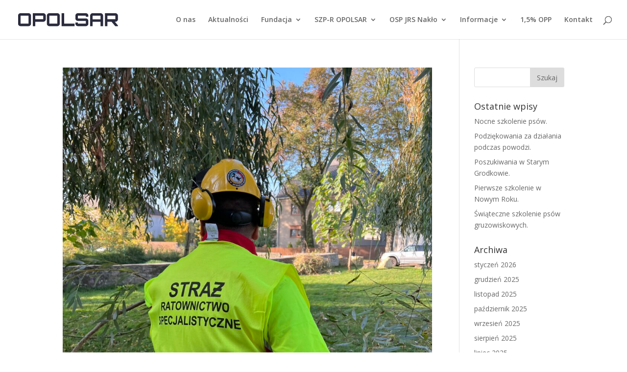

--- FILE ---
content_type: text/html; charset=UTF-8
request_url: https://opolsar.pl/2022/10/
body_size: 8055
content:
<!DOCTYPE html>
<html lang="pl-PL">
<head>
	<meta charset="UTF-8" />
<meta http-equiv="X-UA-Compatible" content="IE=edge">
	<link rel="pingback" href="https://opolsar.pl/xmlrpc.php" />

	<script type="text/javascript">
		document.documentElement.className = 'js';
	</script>

	<script>var et_site_url='https://opolsar.pl';var et_post_id='0';function et_core_page_resource_fallback(a,b){"undefined"===typeof b&&(b=a.sheet.cssRules&&0===a.sheet.cssRules.length);b&&(a.onerror=null,a.onload=null,a.href?a.href=et_site_url+"/?et_core_page_resource="+a.id+et_post_id:a.src&&(a.src=et_site_url+"/?et_core_page_resource="+a.id+et_post_id))}
</script><title>Archives | Specjalistyczne Zespoły Poszukiwawczo-Ratownicze - OPOLSAR</title>
<link rel='dns-prefetch' href='//fonts.googleapis.com' />
<link rel='dns-prefetch' href='//s.w.org' />
<link rel="alternate" type="application/rss+xml" title="Specjalistyczne Zespoły Poszukiwawczo-Ratownicze - OPOLSAR &raquo; Kanał z wpisami" href="https://opolsar.pl/feed/" />
		<script type="text/javascript">
			window._wpemojiSettings = {"baseUrl":"https:\/\/s.w.org\/images\/core\/emoji\/12.0.0-1\/72x72\/","ext":".png","svgUrl":"https:\/\/s.w.org\/images\/core\/emoji\/12.0.0-1\/svg\/","svgExt":".svg","source":{"concatemoji":"https:\/\/opolsar.pl\/wp-includes\/js\/wp-emoji-release.min.js?ver=5.3.20"}};
			!function(e,a,t){var n,r,o,i=a.createElement("canvas"),p=i.getContext&&i.getContext("2d");function s(e,t){var a=String.fromCharCode;p.clearRect(0,0,i.width,i.height),p.fillText(a.apply(this,e),0,0);e=i.toDataURL();return p.clearRect(0,0,i.width,i.height),p.fillText(a.apply(this,t),0,0),e===i.toDataURL()}function c(e){var t=a.createElement("script");t.src=e,t.defer=t.type="text/javascript",a.getElementsByTagName("head")[0].appendChild(t)}for(o=Array("flag","emoji"),t.supports={everything:!0,everythingExceptFlag:!0},r=0;r<o.length;r++)t.supports[o[r]]=function(e){if(!p||!p.fillText)return!1;switch(p.textBaseline="top",p.font="600 32px Arial",e){case"flag":return s([127987,65039,8205,9895,65039],[127987,65039,8203,9895,65039])?!1:!s([55356,56826,55356,56819],[55356,56826,8203,55356,56819])&&!s([55356,57332,56128,56423,56128,56418,56128,56421,56128,56430,56128,56423,56128,56447],[55356,57332,8203,56128,56423,8203,56128,56418,8203,56128,56421,8203,56128,56430,8203,56128,56423,8203,56128,56447]);case"emoji":return!s([55357,56424,55356,57342,8205,55358,56605,8205,55357,56424,55356,57340],[55357,56424,55356,57342,8203,55358,56605,8203,55357,56424,55356,57340])}return!1}(o[r]),t.supports.everything=t.supports.everything&&t.supports[o[r]],"flag"!==o[r]&&(t.supports.everythingExceptFlag=t.supports.everythingExceptFlag&&t.supports[o[r]]);t.supports.everythingExceptFlag=t.supports.everythingExceptFlag&&!t.supports.flag,t.DOMReady=!1,t.readyCallback=function(){t.DOMReady=!0},t.supports.everything||(n=function(){t.readyCallback()},a.addEventListener?(a.addEventListener("DOMContentLoaded",n,!1),e.addEventListener("load",n,!1)):(e.attachEvent("onload",n),a.attachEvent("onreadystatechange",function(){"complete"===a.readyState&&t.readyCallback()})),(n=t.source||{}).concatemoji?c(n.concatemoji):n.wpemoji&&n.twemoji&&(c(n.twemoji),c(n.wpemoji)))}(window,document,window._wpemojiSettings);
		</script>
		<meta content="Divi v.4.0.7" name="generator"/><style type="text/css">
img.wp-smiley,
img.emoji {
	display: inline !important;
	border: none !important;
	box-shadow: none !important;
	height: 1em !important;
	width: 1em !important;
	margin: 0 .07em !important;
	vertical-align: -0.1em !important;
	background: none !important;
	padding: 0 !important;
}
</style>
	<link rel='stylesheet' id='wp-block-library-css'  href='https://opolsar.pl/wp-includes/css/dist/block-library/style.min.css?ver=5.3.20' type='text/css' media='all' />
<link rel='stylesheet' id='divi-fonts-css'  href='https://fonts.googleapis.com/css?family=Open+Sans:300italic,400italic,600italic,700italic,800italic,400,300,600,700,800&#038;subset=latin,latin-ext' type='text/css' media='all' />
<link rel='stylesheet' id='divi-style-css'  href='https://opolsar.pl/wp-content/themes/Divi/style.css?ver=4.0.7' type='text/css' media='all' />
<link rel='stylesheet' id='dashicons-css'  href='https://opolsar.pl/wp-includes/css/dashicons.min.css?ver=5.3.20' type='text/css' media='all' />
<script type='text/javascript' src='https://opolsar.pl/wp-includes/js/jquery/jquery.js?ver=1.12.4-wp'></script>
<script type='text/javascript' src='https://opolsar.pl/wp-includes/js/jquery/jquery-migrate.min.js?ver=1.4.1'></script>
<script type='text/javascript'>
/* <![CDATA[ */
var et_core_api_spam_recaptcha = {"site_key":"","page_action":{"action":"wycinkagaleziwtarnowieopolskim"}};
/* ]]> */
</script>
<script type='text/javascript' src='https://opolsar.pl/wp-content/themes/Divi/core/admin/js/recaptcha.js?ver=5.3.20'></script>
<link rel='https://api.w.org/' href='https://opolsar.pl/wp-json/' />
<link rel="EditURI" type="application/rsd+xml" title="RSD" href="https://opolsar.pl/xmlrpc.php?rsd" />
<link rel="wlwmanifest" type="application/wlwmanifest+xml" href="https://opolsar.pl/wp-includes/wlwmanifest.xml" /> 
<meta name="generator" content="WordPress 5.3.20" />
<meta name="viewport" content="width=device-width, initial-scale=1.0, maximum-scale=1.0, user-scalable=0" /><style type="text/css" id="custom-background-css">
body.custom-background { background-color: #ffffff; }
</style>
	<link rel="icon" href="https://opolsar.pl/wp-content/uploads/2019/12/cropped-opolsar_logo-1-32x32.png" sizes="32x32" />
<link rel="icon" href="https://opolsar.pl/wp-content/uploads/2019/12/cropped-opolsar_logo-1-192x192.png" sizes="192x192" />
<link rel="apple-touch-icon-precomposed" href="https://opolsar.pl/wp-content/uploads/2019/12/cropped-opolsar_logo-1-180x180.png" />
<meta name="msapplication-TileImage" content="https://opolsar.pl/wp-content/uploads/2019/12/cropped-opolsar_logo-1-270x270.png" />
<link rel="stylesheet" id="et-divi-customizer-global-cached-inline-styles" href="https://opolsar.pl/wp-content/et-cache/global/et-divi-customizer-global-17678016407792.min.css" onerror="et_core_page_resource_fallback(this, true)" onload="et_core_page_resource_fallback(this)" /></head>
<body class="archive date custom-background et_pb_button_helper_class et_fullwidth_nav et_fixed_nav et_show_nav et_primary_nav_dropdown_animation_fade et_secondary_nav_dropdown_animation_fade et_header_style_left et_pb_footer_columns4 et_cover_background et_pb_gutter osx et_pb_gutters3 et_right_sidebar et_divi_theme et-db et_minified_js et_minified_css">
	<div id="page-container">

	
	
			<header id="main-header" data-height-onload="66">
			<div class="container clearfix et_menu_container">
							<div class="logo_container">
					<span class="logo_helper"></span>
					<a href="https://opolsar.pl/">
						<img src="http://opolsar.pl/wp-content/uploads/2019/12/opolsar_txt.png" alt="Specjalistyczne Zespoły Poszukiwawczo-Ratownicze - OPOLSAR" id="logo" data-height-percentage="54" />
					</a>
				</div>
							<div id="et-top-navigation" data-height="66" data-fixed-height="40">
											<nav id="top-menu-nav">
						<ul id="top-menu" class="nav"><li id="menu-item-492" class="menu-item menu-item-type-post_type menu-item-object-page menu-item-492"><a href="https://opolsar.pl/o-nas/">O nas</a></li>
<li id="menu-item-521" class="menu-item menu-item-type-post_type menu-item-object-page menu-item-521"><a href="https://opolsar.pl/blog/">Aktualności</a></li>
<li id="menu-item-516" class="menu-item menu-item-type-taxonomy menu-item-object-category menu-item-has-children menu-item-516"><a href="https://opolsar.pl/category/fundacja/">Fundacja</a>
<ul class="sub-menu">
	<li id="menu-item-517" class="menu-item menu-item-type-post_type menu-item-object-page menu-item-517"><a href="https://opolsar.pl/zarzad-fundacji/">Zarząd fundacji</a></li>
	<li id="menu-item-562" class="menu-item menu-item-type-post_type menu-item-object-page menu-item-562"><a href="https://opolsar.pl/dzialalnosc-statutowa/">Działalność statutowa</a></li>
	<li id="menu-item-123" class="menu-item menu-item-type-post_type menu-item-object-page menu-item-123"><a href="https://opolsar.pl/sprawozdania/">Sprawozdania</a></li>
	<li id="menu-item-575" class="menu-item menu-item-type-post_type menu-item-object-page menu-item-575"><a href="https://opolsar.pl/podziekowania/">Podziękowania</a></li>
	<li id="menu-item-803" class="menu-item menu-item-type-taxonomy menu-item-object-category menu-item-803"><a href="https://opolsar.pl/category/wmediach/">Opolsar w mediach</a></li>
	<li id="menu-item-5120" class="menu-item menu-item-type-custom menu-item-object-custom menu-item-has-children menu-item-5120"><a href="#">Zadania publiczne</a>
	<ul class="sub-menu">
		<li id="menu-item-5121" class="menu-item menu-item-type-post_type menu-item-object-page menu-item-5121"><a href="https://opolsar.pl/fundusze-krajowe/">Fundusze krajowe</a></li>
		<li id="menu-item-5122" class="menu-item menu-item-type-post_type menu-item-object-page menu-item-5122"><a href="https://opolsar.pl/fundusze-samorzadowe/">Fundusze samorządowe</a></li>
	</ul>
</li>
</ul>
</li>
<li id="menu-item-589" class="menu-item menu-item-type-taxonomy menu-item-object-category menu-item-has-children menu-item-589"><a href="https://opolsar.pl/category/grupa-poszukiwawcza/">SZP-R OPOLSAR</a>
<ul class="sub-menu">
	<li id="menu-item-590" class="menu-item menu-item-type-post_type menu-item-object-page menu-item-590"><a href="https://opolsar.pl/kierownictwo/">Kierownictwo</a></li>
	<li id="menu-item-601" class="menu-item menu-item-type-post_type menu-item-object-page menu-item-601"><a href="https://opolsar.pl/struktura-organizacyjna/">Struktura organizacyjna</a></li>
	<li id="menu-item-619" class="menu-item menu-item-type-post_type menu-item-object-page menu-item-619"><a href="https://opolsar.pl/osrodki-szkoleniowe/">Ośrodki szkoleniowe</a></li>
	<li id="menu-item-628" class="menu-item menu-item-type-post_type menu-item-object-page menu-item-628"><a href="https://opolsar.pl/instruktorzy/">Instruktorzy</a></li>
	<li id="menu-item-789" class="menu-item menu-item-type-post_type menu-item-object-page menu-item-789"><a href="https://opolsar.pl/nasze-psy/">Nasze psy</a></li>
</ul>
</li>
<li id="menu-item-5106" class="menu-item menu-item-type-custom menu-item-object-custom menu-item-has-children menu-item-5106"><a href="#">OSP JRS Nakło</a>
<ul class="sub-menu">
	<li id="menu-item-5110" class="menu-item menu-item-type-post_type menu-item-object-page menu-item-5110"><a href="https://opolsar.pl/zarzad-fundacji-2/">Zarząd stowarzyszenia</a></li>
	<li id="menu-item-5109" class="menu-item menu-item-type-post_type menu-item-object-page menu-item-5109"><a href="https://opolsar.pl/dzialalnosc-statutowa-osp-jrs-naklo/">Działalność statutowa</a></li>
	<li id="menu-item-5108" class="menu-item menu-item-type-post_type menu-item-object-page menu-item-5108"><a href="https://opolsar.pl/sprawozdania-osp-jrs-naklo/">Sprawozdania</a></li>
	<li id="menu-item-5107" class="menu-item menu-item-type-post_type menu-item-object-page menu-item-5107"><a href="https://opolsar.pl/podziekowania-dla-osp-jrs-naklo/">Podziękowania</a></li>
	<li id="menu-item-5126" class="menu-item menu-item-type-post_type menu-item-object-page menu-item-5126"><a href="https://opolsar.pl/osp-jrs-naklo-w-mediach/">OSP JRS Nakło w mediach</a></li>
</ul>
</li>
<li id="menu-item-652" class="menu-item menu-item-type-taxonomy menu-item-object-category menu-item-has-children menu-item-652"><a href="https://opolsar.pl/category/informacje/">Informacje</a>
<ul class="sub-menu">
	<li id="menu-item-638" class="menu-item menu-item-type-post_type menu-item-object-page menu-item-638"><a href="https://opolsar.pl/nabor/">Nabór</a></li>
	<li id="menu-item-651" class="menu-item menu-item-type-post_type menu-item-object-page menu-item-651"><a href="https://opolsar.pl/wspieraja-nas/">Wspierają nas</a></li>
	<li id="menu-item-658" class="menu-item menu-item-type-post_type menu-item-object-page menu-item-658"><a href="https://opolsar.pl/telefony-alarmowe/">Telefony alarmowe</a></li>
	<li id="menu-item-4325" class="menu-item menu-item-type-post_type menu-item-object-page menu-item-4325"><a href="https://opolsar.pl/rodo/">RODO</a></li>
</ul>
</li>
<li id="menu-item-2947" class="menu-item menu-item-type-post_type menu-item-object-page menu-item-2947"><a href="https://opolsar.pl/1-opp/">1,5% OPP</a></li>
<li id="menu-item-72" class="menu-item menu-item-type-post_type menu-item-object-page menu-item-72"><a href="https://opolsar.pl/kontakt/">Kontakt</a></li>
</ul>						</nav>
					
					
					
										<div id="et_top_search">
						<span id="et_search_icon"></span>
					</div>
					
					<div id="et_mobile_nav_menu">
				<div class="mobile_nav closed">
					<span class="select_page">Select Page</span>
					<span class="mobile_menu_bar mobile_menu_bar_toggle"></span>
				</div>
			</div>				</div> <!-- #et-top-navigation -->
			</div> <!-- .container -->
			<div class="et_search_outer">
				<div class="container et_search_form_container">
					<form role="search" method="get" class="et-search-form" action="https://opolsar.pl/">
					<input type="search" class="et-search-field" placeholder="Search &hellip;" value="" name="s" title="Search for:" />					</form>
					<span class="et_close_search_field"></span>
				</div>
			</div>
		</header> <!-- #main-header -->
			<div id="et-main-area">
	
<div id="main-content">
	<div class="container">
		<div id="content-area" class="clearfix">
			<div id="left-area">
		
					<article id="post-5162" class="et_pb_post post-5162 post type-post status-publish format-standard has-post-thumbnail hentry category-dzialalnosc-statutowa category-osp-jrs-naklo">

											<a class="entry-featured-image-url" href="https://opolsar.pl/2022/10/wycinka-galezi-w-tarnowie-opolskim/">
								<img src="https://opolsar.pl/wp-content/uploads/2022/10/IMG_0254-1080x675.jpg" alt="Wycinka gałęzi w Tarnowie Opolskim." class="" width='1080' height='675' srcset="https://opolsar.pl/wp-content/uploads/2022/10/IMG_0254-980x1307.jpg 980w, https://opolsar.pl/wp-content/uploads/2022/10/IMG_0254-480x640.jpg 480w" sizes="(min-width: 0px) and (max-width: 480px) 480px, (min-width: 481px) and (max-width: 980px) 980px, (min-width: 981px) 1080px, 100vw" />							</a>
					
															<h2 class="entry-title"><a href="https://opolsar.pl/2022/10/wycinka-galezi-w-tarnowie-opolskim/">Wycinka gałęzi w Tarnowie Opolskim.</a></h2>
					
					<p class="post-meta"> by <span class="author vcard"><a href="https://opolsar.pl/author/admin/" title="Posts by admin" rel="author">admin</a></span> | <span class="published">paź 27, 2022</span> | <a href="https://opolsar.pl/category/dzialalnosc-statutowa/" rel="category tag">Działalność statutowa</a>, <a href="https://opolsar.pl/category/osp-jrs-naklo/" rel="category tag">OSP JRS Nakło</a></p>Na prośbę tarnowskiego Urzędu Gminy, nasi pilarze usunęli gałęzie zwisające nad jedną z posesji sąsiadujących ze stawem przy ul. Marcina w Tarnowie Opolskim.				
					</article> <!-- .et_pb_post -->
			
					<article id="post-5171" class="et_pb_post post-5171 post type-post status-publish format-standard has-post-thumbnail hentry category-osp-jrs-naklo category-szkolenia-wewnetrzne category-grupa-poszukiwawcza">

											<a class="entry-featured-image-url" href="https://opolsar.pl/2022/10/cwiczenia-gruzowiskowe-dla-nowoprzyjetych-osob/">
								<img src="https://opolsar.pl/wp-content/uploads/2022/11/311643003_138969555560217_7505981680044450108_n-1080x675.jpg" alt="Ćwiczenia gruzowiskowe dla nowoprzyjętych osób." class="" width='1080' height='675' srcset="https://opolsar.pl/wp-content/uploads/2022/11/311643003_138969555560217_7505981680044450108_n-980x451.jpg 980w, https://opolsar.pl/wp-content/uploads/2022/11/311643003_138969555560217_7505981680044450108_n-480x221.jpg 480w" sizes="(min-width: 0px) and (max-width: 480px) 480px, (min-width: 481px) and (max-width: 980px) 980px, (min-width: 981px) 1080px, 100vw" />							</a>
					
															<h2 class="entry-title"><a href="https://opolsar.pl/2022/10/cwiczenia-gruzowiskowe-dla-nowoprzyjetych-osob/">Ćwiczenia gruzowiskowe dla nowoprzyjętych osób.</a></h2>
					
					<p class="post-meta"> by <span class="author vcard"><a href="https://opolsar.pl/author/admin/" title="Posts by admin" rel="author">admin</a></span> | <span class="published">paź 24, 2022</span> | <a href="https://opolsar.pl/category/osp-jrs-naklo/" rel="category tag">OSP JRS Nakło</a>, <a href="https://opolsar.pl/category/szkolenia-wewnetrzne/" rel="category tag">Szkolenia wewnętrzne</a>, <a href="https://opolsar.pl/category/grupa-poszukiwawcza/" rel="category tag">SZP-R OPOLSAR</a></p>W ubiegłą niedzielę odbyło się szkolenie gruzowiskowe dedykowane nowoprzyjętym druhom OSP JRS Nakło oraz ratownikom OPOLSARU. Zakres szkolenia obejmował tematykę bezpieczeństwa pracy na gruzach, poruszania się w trudnym terenie, organizacji terenu poszukiwań (m.in....				
					</article> <!-- .et_pb_post -->
			
					<article id="post-5083" class="et_pb_post post-5083 post type-post status-publish format-standard has-post-thumbnail hentry category-nasz-sprzet category-osp-jrs-naklo">

											<a class="entry-featured-image-url" href="https://opolsar.pl/2022/10/sprzet-do-ratownictwa-gruzowiskowego-dotarl-do-druhow-osp-jrs-naklo/">
								<img src="https://opolsar.pl/wp-content/uploads/2022/10/lampa-2-1080x675.jpg" alt="Sprzęt do ratownictwa gruzowiskowego dotarł do druhów OSP JRS NAKŁO" class="" width='1080' height='675' srcset="https://opolsar.pl/wp-content/uploads/2022/10/lampa-2-980x735.jpg 980w, https://opolsar.pl/wp-content/uploads/2022/10/lampa-2-480x360.jpg 480w" sizes="(min-width: 0px) and (max-width: 480px) 480px, (min-width: 481px) and (max-width: 980px) 980px, (min-width: 981px) 1080px, 100vw" />							</a>
					
															<h2 class="entry-title"><a href="https://opolsar.pl/2022/10/sprzet-do-ratownictwa-gruzowiskowego-dotarl-do-druhow-osp-jrs-naklo/">Sprzęt do ratownictwa gruzowiskowego dotarł do druhów OSP JRS NAKŁO</a></h2>
					
					<p class="post-meta"> by <span class="author vcard"><a href="https://opolsar.pl/author/admin/" title="Posts by admin" rel="author">admin</a></span> | <span class="published">paź 21, 2022</span> | <a href="https://opolsar.pl/category/nasz-sprzet/" rel="category tag">Nasz sprzęt</a>, <a href="https://opolsar.pl/category/osp-jrs-naklo/" rel="category tag">OSP JRS Nakło</a></p>W tym tygodniu zakończyliśmy realizację zadania finansowanego ze środków Narodowy Fundusz Ochrony Środowiska i Gospodarki Wodnej oraz Wojewódzki Fundusz Ochrony Środowiska i Gospodarki Wodnej w Opolu w ramach Programu Priorytetowego: „Ogólnopolski program finansowania...				
					</article> <!-- .et_pb_post -->
			
					<article id="post-5050" class="et_pb_post post-5050 post type-post status-publish format-standard has-post-thumbnail hentry category-cwiczenia category-nasze-psy category-osp-jrs-naklo category-grupa-poszukiwawcza">

											<a class="entry-featured-image-url" href="https://opolsar.pl/2022/10/wspolne-cwiczenia-gruzowiskowe-przewodnikow-psow-opolsaru-osp-jrs-naklo-i-osp-jrs-skarbimierz/">
								<img src="https://opolsar.pl/wp-content/uploads/2022/10/310537329_133100559480450_8064580015371660835_n-1080x675.jpg" alt="Wspólne ćwiczenia gruzowiskowe przewodników psów OPOLSARU, OSP JRS Nakło i OSP JRS Skarbimierz." class="" width='1080' height='675' srcset="https://opolsar.pl/wp-content/uploads/2022/10/310537329_133100559480450_8064580015371660835_n-1080x675.jpg 1080w, https://opolsar.pl/wp-content/uploads/2022/10/310537329_133100559480450_8064580015371660835_n-980x1104.jpg 980w, https://opolsar.pl/wp-content/uploads/2022/10/310537329_133100559480450_8064580015371660835_n-480x541.jpg 480w" sizes="(min-width: 0px) and (max-width: 480px) 480px, (min-width: 481px) and (max-width: 980px) 980px, (min-width: 981px) 1080px, 100vw" />							</a>
					
															<h2 class="entry-title"><a href="https://opolsar.pl/2022/10/wspolne-cwiczenia-gruzowiskowe-przewodnikow-psow-opolsaru-osp-jrs-naklo-i-osp-jrs-skarbimierz/">Wspólne ćwiczenia gruzowiskowe przewodników psów OPOLSARU, OSP JRS Nakło i OSP JRS Skarbimierz.</a></h2>
					
					<p class="post-meta"> by <span class="author vcard"><a href="https://opolsar.pl/author/admin/" title="Posts by admin" rel="author">admin</a></span> | <span class="published">paź 3, 2022</span> | <a href="https://opolsar.pl/category/cwiczenia/" rel="category tag">Ćwiczenia</a>, <a href="https://opolsar.pl/category/nasze-psy/" rel="category tag">Nasze psy</a>, <a href="https://opolsar.pl/category/osp-jrs-naklo/" rel="category tag">OSP JRS Nakło</a>, <a href="https://opolsar.pl/category/grupa-poszukiwawcza/" rel="category tag">SZP-R OPOLSAR</a></p>Po udziale w sobotnich ćwiczeniach ratowniczych OSP powiatu kluczborskiego, niedzielę w całości poświęciliśmy na szkolenie psów ratowniczych. Tym razem na terenie gruzowiskowym w Krapkowicach ćwiczenia realizowaliśmy wspólnie z przewodnikami psów z Jednostka...				
					</article> <!-- .et_pb_post -->
			
					<article id="post-5018" class="et_pb_post post-5018 post type-post status-publish format-standard has-post-thumbnail hentry category-cwiczenia category-informacje category-osp-jrs-naklo category-szkolenia-zewnetrzne category-grupa-poszukiwawcza">

											<a class="entry-featured-image-url" href="https://opolsar.pl/2022/10/cwiczenia-ratownicze-powiatu-kluczborskiego/">
								<img src="https://opolsar.pl/wp-content/uploads/2022/10/310298852_132805886176584_3185067360185611888_n-1080x675.jpg" alt="OPOLSAR I OSP JRS NAKŁO na ćwiczeniach ratowniczych powiatu kluczborskiego." class="" width='1080' height='675' srcset="https://opolsar.pl/wp-content/uploads/2022/10/310298852_132805886176584_3185067360185611888_n-1080x675.jpg 1080w, https://opolsar.pl/wp-content/uploads/2022/10/310298852_132805886176584_3185067360185611888_n-980x653.jpg 980w, https://opolsar.pl/wp-content/uploads/2022/10/310298852_132805886176584_3185067360185611888_n-480x320.jpg 480w" sizes="(min-width: 0px) and (max-width: 480px) 480px, (min-width: 481px) and (max-width: 980px) 980px, (min-width: 981px) 1080px, 100vw" />							</a>
					
															<h2 class="entry-title"><a href="https://opolsar.pl/2022/10/cwiczenia-ratownicze-powiatu-kluczborskiego/">OPOLSAR I OSP JRS NAKŁO na ćwiczeniach ratowniczych powiatu kluczborskiego.</a></h2>
					
					<p class="post-meta"> by <span class="author vcard"><a href="https://opolsar.pl/author/admin/" title="Posts by admin" rel="author">admin</a></span> | <span class="published">paź 3, 2022</span> | <a href="https://opolsar.pl/category/cwiczenia/" rel="category tag">Ćwiczenia</a>, <a href="https://opolsar.pl/category/informacje/" rel="category tag">Informacje</a>, <a href="https://opolsar.pl/category/osp-jrs-naklo/" rel="category tag">OSP JRS Nakło</a>, <a href="https://opolsar.pl/category/szkolenia-zewnetrzne/" rel="category tag">Szkolenia zewnętrzne</a>, <a href="https://opolsar.pl/category/grupa-poszukiwawcza/" rel="category tag">SZP-R OPOLSAR</a></p>W ostatnią sobotę, na zaproszenie Komendanta Powiatowego PSP w Kluczborku, nasi ratownicy wraz z druhami OSP JRS NAKŁO uczestniczyli w powiatowych ćwiczeniach ratowniczych &#8222;ROAD 2022&#8221;. Ćwiczenia obejmowały prowadzenie działań ratowniczych z zakresu...				
					</article> <!-- .et_pb_post -->
			<div class="pagination clearfix">
	<div class="alignleft"></div>
	<div class="alignright"></div>
</div>			</div> <!-- #left-area -->

				<div id="sidebar">
		<div id="search-2" class="et_pb_widget widget_search"><form role="search" method="get" id="searchform" class="searchform" action="https://opolsar.pl/">
				<div>
					<label class="screen-reader-text" for="s">Szukaj:</label>
					<input type="text" value="" name="s" id="s" />
					<input type="submit" id="searchsubmit" value="Szukaj" />
				</div>
			</form></div> <!-- end .et_pb_widget -->		<div id="recent-posts-2" class="et_pb_widget widget_recent_entries">		<h4 class="widgettitle">Ostatnie wpisy</h4>		<ul>
											<li>
					<a href="https://opolsar.pl/2026/01/nocne-szkolenie-psow/">Nocne szkolenie psów.</a>
									</li>
											<li>
					<a href="https://opolsar.pl/2026/01/podziekowania-za-dzialania-podczas-powodzi/">Podziękowania za działania podczas powodzi.</a>
									</li>
											<li>
					<a href="https://opolsar.pl/2026/01/poszukiwania-w-starym-grodkowie/">Poszukiwania w Starym Grodkowie.</a>
									</li>
											<li>
					<a href="https://opolsar.pl/2026/01/pierwsze-szkolenie-w-nowym-roku/">Pierwsze szkolenie w Nowym Roku.</a>
									</li>
											<li>
					<a href="https://opolsar.pl/2025/12/swiateczne-szkolenia-psow-gruzowiskowych/">Świąteczne szkolenie psów gruzowiskowych.</a>
									</li>
					</ul>
		</div> <!-- end .et_pb_widget --><div id="archives-2" class="et_pb_widget widget_archive"><h4 class="widgettitle">Archiwa</h4>		<ul>
				<li><a href='https://opolsar.pl/2026/01/'>styczeń 2026</a></li>
	<li><a href='https://opolsar.pl/2025/12/'>grudzień 2025</a></li>
	<li><a href='https://opolsar.pl/2025/11/'>listopad 2025</a></li>
	<li><a href='https://opolsar.pl/2025/10/'>październik 2025</a></li>
	<li><a href='https://opolsar.pl/2025/09/'>wrzesień 2025</a></li>
	<li><a href='https://opolsar.pl/2025/08/'>sierpień 2025</a></li>
	<li><a href='https://opolsar.pl/2025/07/'>lipiec 2025</a></li>
	<li><a href='https://opolsar.pl/2025/06/'>czerwiec 2025</a></li>
	<li><a href='https://opolsar.pl/2025/05/'>maj 2025</a></li>
	<li><a href='https://opolsar.pl/2025/04/'>kwiecień 2025</a></li>
	<li><a href='https://opolsar.pl/2025/03/'>marzec 2025</a></li>
	<li><a href='https://opolsar.pl/2025/02/'>luty 2025</a></li>
	<li><a href='https://opolsar.pl/2025/01/'>styczeń 2025</a></li>
	<li><a href='https://opolsar.pl/2024/12/'>grudzień 2024</a></li>
	<li><a href='https://opolsar.pl/2024/11/'>listopad 2024</a></li>
	<li><a href='https://opolsar.pl/2024/10/'>październik 2024</a></li>
	<li><a href='https://opolsar.pl/2024/09/'>wrzesień 2024</a></li>
	<li><a href='https://opolsar.pl/2024/08/'>sierpień 2024</a></li>
	<li><a href='https://opolsar.pl/2024/07/'>lipiec 2024</a></li>
	<li><a href='https://opolsar.pl/2024/06/'>czerwiec 2024</a></li>
	<li><a href='https://opolsar.pl/2024/05/'>maj 2024</a></li>
	<li><a href='https://opolsar.pl/2024/04/'>kwiecień 2024</a></li>
	<li><a href='https://opolsar.pl/2024/03/'>marzec 2024</a></li>
	<li><a href='https://opolsar.pl/2024/02/'>luty 2024</a></li>
	<li><a href='https://opolsar.pl/2024/01/'>styczeń 2024</a></li>
	<li><a href='https://opolsar.pl/2023/12/'>grudzień 2023</a></li>
	<li><a href='https://opolsar.pl/2023/11/'>listopad 2023</a></li>
	<li><a href='https://opolsar.pl/2023/10/'>październik 2023</a></li>
	<li><a href='https://opolsar.pl/2023/09/'>wrzesień 2023</a></li>
	<li><a href='https://opolsar.pl/2023/08/'>sierpień 2023</a></li>
	<li><a href='https://opolsar.pl/2023/07/'>lipiec 2023</a></li>
	<li><a href='https://opolsar.pl/2023/06/'>czerwiec 2023</a></li>
	<li><a href='https://opolsar.pl/2023/05/'>maj 2023</a></li>
	<li><a href='https://opolsar.pl/2023/04/'>kwiecień 2023</a></li>
	<li><a href='https://opolsar.pl/2023/03/'>marzec 2023</a></li>
	<li><a href='https://opolsar.pl/2023/02/'>luty 2023</a></li>
	<li><a href='https://opolsar.pl/2023/01/'>styczeń 2023</a></li>
	<li><a href='https://opolsar.pl/2022/12/'>grudzień 2022</a></li>
	<li><a href='https://opolsar.pl/2022/11/'>listopad 2022</a></li>
	<li><a href='https://opolsar.pl/2022/10/' aria-current="page">październik 2022</a></li>
	<li><a href='https://opolsar.pl/2022/09/'>wrzesień 2022</a></li>
	<li><a href='https://opolsar.pl/2022/08/'>sierpień 2022</a></li>
	<li><a href='https://opolsar.pl/2022/07/'>lipiec 2022</a></li>
	<li><a href='https://opolsar.pl/2022/06/'>czerwiec 2022</a></li>
	<li><a href='https://opolsar.pl/2022/05/'>maj 2022</a></li>
	<li><a href='https://opolsar.pl/2022/04/'>kwiecień 2022</a></li>
	<li><a href='https://opolsar.pl/2022/03/'>marzec 2022</a></li>
	<li><a href='https://opolsar.pl/2022/02/'>luty 2022</a></li>
	<li><a href='https://opolsar.pl/2022/01/'>styczeń 2022</a></li>
	<li><a href='https://opolsar.pl/2021/12/'>grudzień 2021</a></li>
	<li><a href='https://opolsar.pl/2021/11/'>listopad 2021</a></li>
	<li><a href='https://opolsar.pl/2021/10/'>październik 2021</a></li>
	<li><a href='https://opolsar.pl/2021/09/'>wrzesień 2021</a></li>
	<li><a href='https://opolsar.pl/2021/08/'>sierpień 2021</a></li>
	<li><a href='https://opolsar.pl/2021/07/'>lipiec 2021</a></li>
	<li><a href='https://opolsar.pl/2021/06/'>czerwiec 2021</a></li>
	<li><a href='https://opolsar.pl/2021/05/'>maj 2021</a></li>
	<li><a href='https://opolsar.pl/2021/04/'>kwiecień 2021</a></li>
	<li><a href='https://opolsar.pl/2021/03/'>marzec 2021</a></li>
	<li><a href='https://opolsar.pl/2021/02/'>luty 2021</a></li>
	<li><a href='https://opolsar.pl/2021/01/'>styczeń 2021</a></li>
	<li><a href='https://opolsar.pl/2020/12/'>grudzień 2020</a></li>
	<li><a href='https://opolsar.pl/2020/11/'>listopad 2020</a></li>
	<li><a href='https://opolsar.pl/2020/10/'>październik 2020</a></li>
	<li><a href='https://opolsar.pl/2020/09/'>wrzesień 2020</a></li>
	<li><a href='https://opolsar.pl/2020/08/'>sierpień 2020</a></li>
	<li><a href='https://opolsar.pl/2020/07/'>lipiec 2020</a></li>
	<li><a href='https://opolsar.pl/2020/06/'>czerwiec 2020</a></li>
	<li><a href='https://opolsar.pl/2020/05/'>maj 2020</a></li>
	<li><a href='https://opolsar.pl/2020/04/'>kwiecień 2020</a></li>
	<li><a href='https://opolsar.pl/2020/03/'>marzec 2020</a></li>
	<li><a href='https://opolsar.pl/2020/02/'>luty 2020</a></li>
	<li><a href='https://opolsar.pl/2020/01/'>styczeń 2020</a></li>
	<li><a href='https://opolsar.pl/2019/12/'>grudzień 2019</a></li>
	<li><a href='https://opolsar.pl/2019/11/'>listopad 2019</a></li>
	<li><a href='https://opolsar.pl/2019/10/'>październik 2019</a></li>
	<li><a href='https://opolsar.pl/2019/09/'>wrzesień 2019</a></li>
	<li><a href='https://opolsar.pl/2019/08/'>sierpień 2019</a></li>
	<li><a href='https://opolsar.pl/2019/07/'>lipiec 2019</a></li>
	<li><a href='https://opolsar.pl/2019/06/'>czerwiec 2019</a></li>
	<li><a href='https://opolsar.pl/2019/05/'>maj 2019</a></li>
	<li><a href='https://opolsar.pl/2019/04/'>kwiecień 2019</a></li>
	<li><a href='https://opolsar.pl/2019/03/'>marzec 2019</a></li>
	<li><a href='https://opolsar.pl/2019/02/'>luty 2019</a></li>
	<li><a href='https://opolsar.pl/2019/01/'>styczeń 2019</a></li>
	<li><a href='https://opolsar.pl/2018/12/'>grudzień 2018</a></li>
	<li><a href='https://opolsar.pl/2018/11/'>listopad 2018</a></li>
	<li><a href='https://opolsar.pl/2018/10/'>październik 2018</a></li>
	<li><a href='https://opolsar.pl/2018/09/'>wrzesień 2018</a></li>
	<li><a href='https://opolsar.pl/2018/08/'>sierpień 2018</a></li>
	<li><a href='https://opolsar.pl/2018/07/'>lipiec 2018</a></li>
	<li><a href='https://opolsar.pl/2018/06/'>czerwiec 2018</a></li>
	<li><a href='https://opolsar.pl/2018/05/'>maj 2018</a></li>
	<li><a href='https://opolsar.pl/2018/04/'>kwiecień 2018</a></li>
	<li><a href='https://opolsar.pl/2018/03/'>marzec 2018</a></li>
	<li><a href='https://opolsar.pl/2018/02/'>luty 2018</a></li>
		</ul>
			</div> <!-- end .et_pb_widget --><div id="categories-2" class="et_pb_widget widget_categories"><h4 class="widgettitle">Kategorie</h4>		<ul>
				<li class="cat-item cat-item-12"><a href="https://opolsar.pl/category/akcje/">Akcje</a>
</li>
	<li class="cat-item cat-item-24"><a href="https://opolsar.pl/category/covid-19/">COVID-19</a>
</li>
	<li class="cat-item cat-item-13"><a href="https://opolsar.pl/category/cwiczenia/">Ćwiczenia</a>
</li>
	<li class="cat-item cat-item-42"><a href="https://opolsar.pl/category/dzialalnosc-charytatywna/">Działalność charytatywna</a>
</li>
	<li class="cat-item cat-item-21"><a href="https://opolsar.pl/category/dzialalnosc-statutowa/">Działalność statutowa</a>
</li>
	<li class="cat-item cat-item-16"><a href="https://opolsar.pl/category/egzaminy/">Egzaminy</a>
</li>
	<li class="cat-item cat-item-11"><a href="https://opolsar.pl/category/fundacja/">Fundacja</a>
</li>
	<li class="cat-item cat-item-33"><a href="https://opolsar.pl/category/fundusze-krajowe/">Fundusze krajowe</a>
</li>
	<li class="cat-item cat-item-34"><a href="https://opolsar.pl/category/fundusze-samorzadowe/">Fundusze samorządowe</a>
</li>
	<li class="cat-item cat-item-20"><a href="https://opolsar.pl/category/informacje/">Informacje</a>
</li>
	<li class="cat-item cat-item-41"><a href="https://opolsar.pl/category/nagrody/">Nagrody</a>
</li>
	<li class="cat-item cat-item-27"><a href="https://opolsar.pl/category/nasz-sprzet/">Nasz sprzęt</a>
</li>
	<li class="cat-item cat-item-23"><a href="https://opolsar.pl/category/nasze-psy/">Nasze psy</a>
</li>
	<li class="cat-item cat-item-1"><a href="https://opolsar.pl/category/onas/">O nas</a>
</li>
	<li class="cat-item cat-item-18"><a href="https://opolsar.pl/category/wmediach/">Opolsar w mediach</a>
</li>
	<li class="cat-item cat-item-29"><a href="https://opolsar.pl/category/osp-jrs-naklo/">OSP JRS Nakło</a>
</li>
	<li class="cat-item cat-item-37"><a href="https://opolsar.pl/category/osp-jrs-naklo-w-mediach/">OSP JRS NAKŁO w mediach</a>
</li>
	<li class="cat-item cat-item-22"><a href="https://opolsar.pl/category/osrodki-szkolenia-psow/">Ośrodki Szkolenia Psów</a>
</li>
	<li class="cat-item cat-item-38"><a href="https://opolsar.pl/category/pierwsza-pomoc/">Pierwsza Pomoc</a>
</li>
	<li class="cat-item cat-item-17"><a href="https://opolsar.pl/category/pokazy/">Pokazy, wizyty</a>
</li>
	<li class="cat-item cat-item-31"><a href="https://opolsar.pl/category/pomochumanitarna-pol-ukr/">Pomoc humanitarna POL-UKR</a>
</li>
	<li class="cat-item cat-item-40"><a href="https://opolsar.pl/category/powodz-2024/">Powódź 2024</a>
</li>
	<li class="cat-item cat-item-39"><a href="https://opolsar.pl/category/projekty/">Projekty</a>
</li>
	<li class="cat-item cat-item-36"><a href="https://opolsar.pl/category/ratownictwo-medyczne/">Ratownictwo medyczne</a>
</li>
	<li class="cat-item cat-item-14"><a href="https://opolsar.pl/category/seminaria/">Seminaria</a>
</li>
	<li class="cat-item cat-item-25"><a href="https://opolsar.pl/category/sponsoring/">Sponsoring</a>
</li>
	<li class="cat-item cat-item-32"><a href="https://opolsar.pl/category/szkolenia-wewnetrzne/">Szkolenia wewnętrzne</a>
</li>
	<li class="cat-item cat-item-26"><a href="https://opolsar.pl/category/szkolenia-zewnetrzne/">Szkolenia zewnętrzne</a>
</li>
	<li class="cat-item cat-item-19"><a href="https://opolsar.pl/category/grupa-poszukiwawcza/">SZP-R OPOLSAR</a>
</li>
	<li class="cat-item cat-item-35"><a href="https://opolsar.pl/category/zabezpieczenie-medyczne/">Zabezpieczenie medyczne</a>
</li>
	<li class="cat-item cat-item-15"><a href="https://opolsar.pl/category/zawody/">Zawody kynologiczne</a>
</li>
	<li class="cat-item cat-item-28"><a href="https://opolsar.pl/category/zawody-sportowe/">Zawody sportowe</a>
</li>
	<li class="cat-item cat-item-43"><a href="https://opolsar.pl/category/zwiazek-cgpr-rp/">Związek CGPR RP</a>
</li>
		</ul>
			</div> <!-- end .et_pb_widget --><div id="meta-2" class="et_pb_widget widget_meta"><h4 class="widgettitle">Meta</h4>			<ul>
						<li><a href="https://opolsar.pl/wp-login.php">Zaloguj się</a></li>
			<li><a href="https://opolsar.pl/feed/">Kanał wpisów</a></li>
			<li><a href="https://opolsar.pl/comments/feed/">Kanał komentarzy</a></li>
			<li><a href="https://pl.wordpress.org/">WordPress.org</a></li>			</ul>
			</div> <!-- end .et_pb_widget -->	</div> <!-- end #sidebar -->
		</div> <!-- #content-area -->
	</div> <!-- .container -->
</div> <!-- #main-content -->


			<footer id="main-footer">
				

		
				<div id="footer-bottom">
					<div class="container clearfix">
				<ul class="et-social-icons">

	<li class="et-social-icon et-social-facebook">
		<a href="https://www.facebook.com/OPOLSAR/" class="icon">
			<span>Facebook</span>
		</a>
	</li>

</ul><div id="footer-info">Specjalistyczne Zespoły Poszukiwawczo-Ratownicze "OPOLSAR"</div>					</div>	<!-- .container -->
				</div>
			</footer> <!-- #main-footer -->
		</div> <!-- #et-main-area -->


	</div> <!-- #page-container -->

	<!-- Global site tag (gtag.js) - Google Analytics -->
<script async src="https://www.googletagmanager.com/gtag/js?id=UA-154159972-1"></script>
<script>
  window.dataLayer = window.dataLayer || [];
  function gtag(){dataLayer.push(arguments);}
  gtag('js', new Date());

  gtag('config', 'UA-154159972-1');
</script><script type='text/javascript'>
/* <![CDATA[ */
var DIVI = {"item_count":"%d Item","items_count":"%d Items"};
var et_shortcodes_strings = {"previous":"Previous","next":"Next"};
var et_pb_custom = {"ajaxurl":"https:\/\/opolsar.pl\/wp-admin\/admin-ajax.php","images_uri":"https:\/\/opolsar.pl\/wp-content\/themes\/Divi\/images","builder_images_uri":"https:\/\/opolsar.pl\/wp-content\/themes\/Divi\/includes\/builder\/images","et_frontend_nonce":"2faec0ffa1","subscription_failed":"Please, check the fields below to make sure you entered the correct information.","et_ab_log_nonce":"3fc655abcf","fill_message":"Please, fill in the following fields:","contact_error_message":"Please, fix the following errors:","invalid":"Invalid email","captcha":"Captcha","prev":"Prev","previous":"Previous","next":"Next","wrong_captcha":"You entered the wrong number in captcha.","ignore_waypoints":"no","is_divi_theme_used":"1","widget_search_selector":".widget_search","ab_tests":[],"is_ab_testing_active":"","page_id":"5162","unique_test_id":"","ab_bounce_rate":"5","is_cache_plugin_active":"no","is_shortcode_tracking":"","tinymce_uri":""}; var et_frontend_scripts = {"builderCssContainerPrefix":"#et-boc","builderCssLayoutPrefix":"#et-boc .et-l"};
var et_pb_box_shadow_elements = [];
/* ]]> */
</script>
<script type='text/javascript' src='https://opolsar.pl/wp-content/themes/Divi/js/custom.min.js?ver=4.0.7'></script>
<script type='text/javascript' src='https://opolsar.pl/wp-content/themes/Divi/core/admin/js/common.js?ver=4.0.7'></script>
<script type='text/javascript' src='https://opolsar.pl/wp-includes/js/wp-embed.min.js?ver=5.3.20'></script>
</body>
</html>

<!-- Page generated by LiteSpeed Cache 2.9.9.2 on 2026-01-31 05:13:15 -->